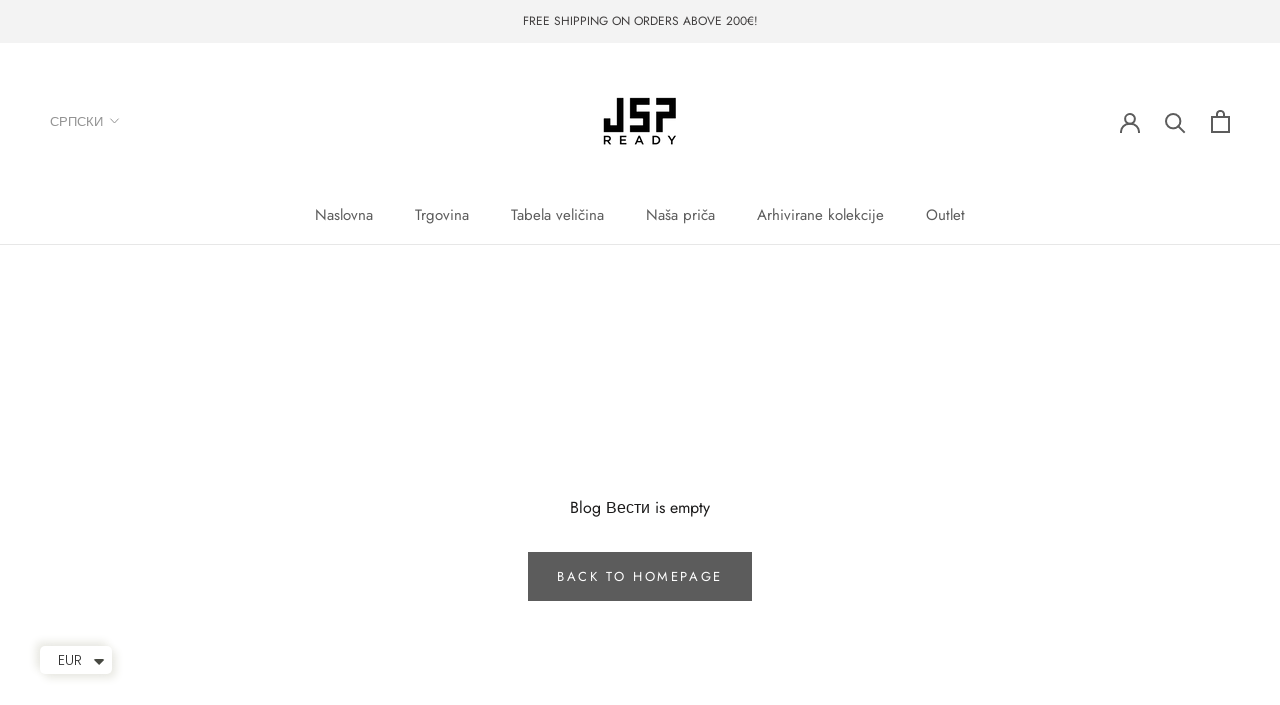

--- FILE ---
content_type: text/javascript
request_url: https://jsp-ready.com/cdn/shop/t/24/assets/custom.js?v=183944157590872491501637682135
body_size: -659
content:
//# sourceMappingURL=/cdn/shop/t/24/assets/custom.js.map?v=183944157590872491501637682135
